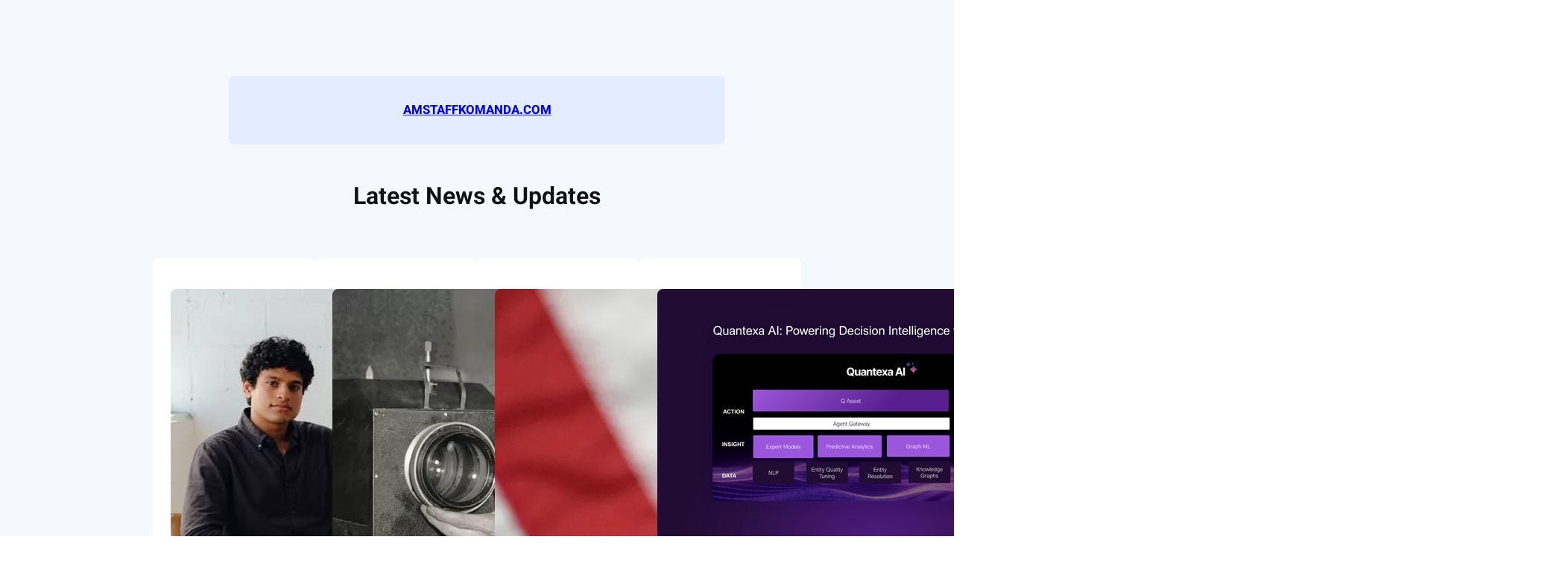

--- FILE ---
content_type: application/javascript
request_url: http://www.amstaffkomanda.com/wp-content/cache/wpo-minify/1765907288/assets/wpo-minify-footer-acc909ec.min.js
body_size: 434
content:

(function($){$(document).ready(function(){$("#sticky-header").sticky({topSpacing:0});$(window).scroll(function(){if($(this).scrollTop()>100){$('.bizblock-scrool-top').fadeIn()}else{$('.bizblock-scrool-top').fadeOut()}});$('.bizblock-scrool-top').click(function(){$('html, body').animate({scrollTop:0},'slow')});wow=new WOW({boxClass:'wow',animateClass:'animated',offset:0,mobile:!0,live:!0})
wow.init()})})(jQuery);


